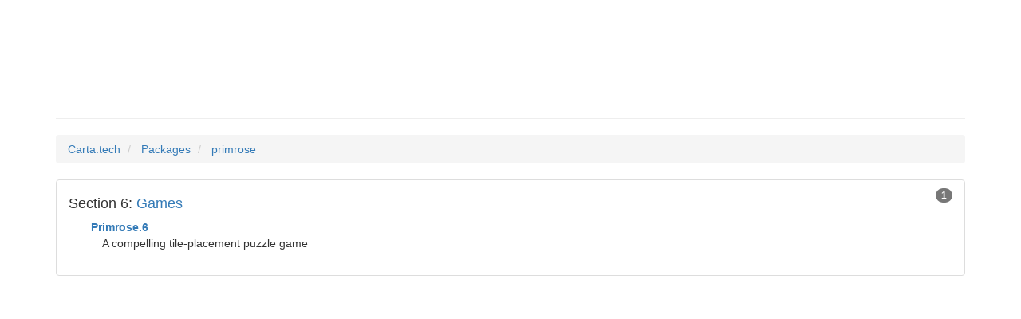

--- FILE ---
content_type: text/html; charset=utf-8
request_url: https://carta.tech/packages/primrose/
body_size: 1718
content:
<!DOCTYPE html>
<html lang="en">
<head>
  <link href="https://fonts.googleapis.com/css?family=Fira+Mono:400,700&effect=destruction%7Cshadow-multiple" rel="stylesheet" type="text/css">
  <meta charset="utf-8">
  <meta http-equiv="X-UA-Compatible" content="IE=edge">
  <meta name="viewport" content="width=device-width, initial-scale=1">
  <title>Man Pages in primrose</title>
  <link href="/css/bootstrap.min.css" rel="stylesheet">
  <link href="/css/manpage.css" rel="stylesheet">
  <link rel="apple-touch-icon" sizes="57x57" href="/icons/apple-icon-57x57.png">
  <link rel="apple-touch-icon" sizes="60x60" href="/icons/apple-icon-60x60.png">
  <link rel="apple-touch-icon" sizes="72x72" href="/icons/apple-icon-72x72.png">
  <link rel="apple-touch-icon" sizes="76x76" href="/icons/apple-icon-76x76.png">
  <link rel="apple-touch-icon" sizes="114x114" href="/icons/apple-icon-114x114.png">
  <link rel="apple-touch-icon" sizes="120x120" href="/icons/apple-icon-120x120.png">
  <link rel="apple-touch-icon" sizes="144x144" href="/icons/apple-icon-144x144.png">
  <link rel="apple-touch-icon" sizes="152x152" href="/icons/apple-icon-152x152.png">
  <link rel="apple-touch-icon" sizes="180x180" href="/icons/apple-icon-180x180.png">
  <link rel="icon" type="image/png" sizes="192x192" href="/icons/android-icon-192x192.png">
  <link rel="icon" type="image/png" sizes="32x32" href="/icons/favicon-32x32.png">
  <link rel="icon" type="image/png" sizes="96x96" href="/icons/favicon-96x96.png">
  <link rel="icon" type="image/png" sizes="16x16" href="/icons/favicon-16x16.png">
  <link rel="manifest" href="/icons/manifest.json">
  <meta name="msapplication-TileColor" content="#ffffff">
  <meta name="msapplication-TileImage" content="/icons/ms-icon-144x144.png">
  <meta name="theme-color" content="#ffffff">
  <meta name="description" content="Man Pages in primrose">
</head>
<body>
  <div class="container final">
          <div class="page-header">
      <h1 class="font-effect-destruction"><small>Man Pages in</small> primrose</h1>
      </div>

    <ol class="breadcrumb" itemscope itemtype="http://schema.org/BreadcrumbList">
  <li itemprop="itemListElement" itemscope itemtype="http://schema.org/ListItem">
    <a itemscope itemtype="http://schema.org/Thing" itemprop="item" href="/">
      <span itemprop="name">Carta.tech</span>
    </a>
    <meta itemprop="position" content="1" />
  </li>
  <li itemprop="itemListElement" itemscope itemtype="http://schema.org/ListItem">
    <a itemscope itemtype="http://schema.org/Thing" itemprop="item" href="/packages/">
      <span itemprop="name">Packages</span>
    </a>
    <meta itemprop="position" content="2" />
  </li>
  <li itemprop="itemListElement" itemscope itemtype="http://schema.org/ListItem">
    <a itemscope itemtype="http://schema.org/Thing" itemprop="item" href="/packages/primrose/">
      <span itemprop="name">primrose</span>
    </a>
    <meta itemprop="position" content="3" />
  </li>
</ol>
    <ul class="list-group">
<li class="list-group-item">
<span class="badge">1</span>
<h4>Section 6: <a href="https://www.carta.tech/man-pages/man6/">Games</a></h4>

<dl class="dl-vertical">
 <dt><a href="/man-pages/man6/Primrose.6.html"><strong>Primrose.6</strong></a></dt>

 <dd>A compelling tile-placement puzzle game</dd>

</dl>

</li>

</ul>
  </div>
  <!-- jQuery (necessary for Bootstrap's JavaScript plugins) -->
  <script src="https://ajax.googleapis.com/ajax/libs/jquery/1.11.2/jquery.min.js" type="41cdb3b2eaba7c0ca606e665-text/javascript"></script>
  <!-- Include all compiled plugins (below), or include individual files as needed -->
  <script src="/js/bootstrap.min.js" type="41cdb3b2eaba7c0ca606e665-text/javascript"></script>
  <script type="41cdb3b2eaba7c0ca606e665-text/javascript">
    (function(i,s,o,g,r,a,m){i['GoogleAnalyticsObject']=r;i[r]=i[r]||function(){
      (i[r].q=i[r].q||[]).push(arguments)},i[r].l=1*new Date();a=s.createElement(o),
      m=s.getElementsByTagName(o)[0];a.async=1;a.src=g;m.parentNode.insertBefore(a,m)
    })(window,document,'script','//www.google-analytics.com/analytics.js','ga');

    ga('create', 'UA-60781387-1', 'auto');
    ga('send', 'pageview');

  </script>
<script src="/cdn-cgi/scripts/7d0fa10a/cloudflare-static/rocket-loader.min.js" data-cf-settings="41cdb3b2eaba7c0ca606e665-|49" defer></script><script defer src="https://static.cloudflareinsights.com/beacon.min.js/vcd15cbe7772f49c399c6a5babf22c1241717689176015" integrity="sha512-ZpsOmlRQV6y907TI0dKBHq9Md29nnaEIPlkf84rnaERnq6zvWvPUqr2ft8M1aS28oN72PdrCzSjY4U6VaAw1EQ==" data-cf-beacon='{"version":"2024.11.0","token":"584c04736b6e4b199e4461107675ec90","r":1,"server_timing":{"name":{"cfCacheStatus":true,"cfEdge":true,"cfExtPri":true,"cfL4":true,"cfOrigin":true,"cfSpeedBrain":true},"location_startswith":null}}' crossorigin="anonymous"></script>
</body>
</html>
